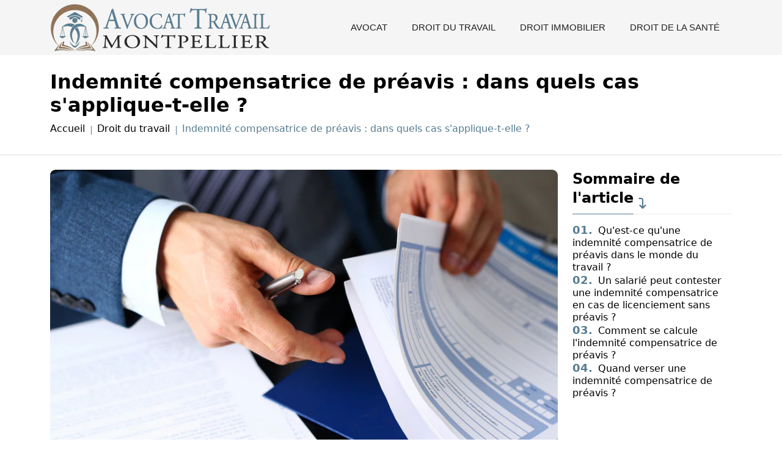

--- FILE ---
content_type: text/html
request_url: https://www.avocat-travail-montpellier.com/indemnite-compensatrice-de-preavis-dans-quels-cas-s-applique-t-elle.html
body_size: 4762
content:
<!-- @$@ --><!DOCTYPE html> <html lang="fr-FR"> <head> <meta http-equiv="content-type" content="text/html; charset=UTF-8"> <meta charset="UTF-8"> <title>Indemnité compensatrice de préavis : dans quels cas s'applique-t-elle ?</title> <meta name="viewport" content="width=device-width, initial-scale=1"> <meta itemprop="name" content="Avocat travail Montpellier"/> <meta itemprop="url" content="/indemnite-compensatrice-de-preavis-dans-quels-cas-s-applique-t-elle.html"/> <meta name="description" content="Profitez des conseils d'un avocat spécialiste du droit du travail, de la santé et de l'immobilier. Trouvez les réponses à vos questions d'ordre juridique."/> <meta name="twitter:card" content="summary_large_image"> <meta name="twitter:title" content="Indemnité compensatrice de préavis : dans quels cas s'applique-t-elle ?"> <meta name="twitter:description" content=""> <meta name="twitter:image" content="https://www.avocat-travail-montpellier.com/upload/indemnite-compensatrice-de-preavis.webp"> <link rel="canonical" href="https://www.avocat-travail-montpellier.com/indemnite-compensatrice-de-preavis-dans-quels-cas-s-applique-t-elle.html"/> <link rel="shortcut icon" type="image/x-icon" href="https://www.avocat-travail-montpellier.com/favicon.png"> <link rel="apple-touch-icon" href="https://www.avocat-travail-montpellier.com/favicon.png"> <link rel="preload" href="./index_files/bootstrap/css/bootstrap.min.css" as="style" onload="this.onload=null;this.rel='stylesheet'"> <noscript><link rel="stylesheet" href="./index_files/bootstrap/css/bootstrap.min.css"></noscript> <link rel="preload" href="./index_files/fontawesome.css" as="style" onload="this.onload=null;this.rel='stylesheet'"> <noscript><link rel="stylesheet" href="./index_files/fontawesome.css"></noscript> <link rel="preload" href="./index_files/animate.min.css" as="style" onload="this.onload=null;this.rel='stylesheet'"> <noscript><link rel="stylesheet" href="./index_files/animate.min.css"></noscript> <link rel="preload" href="./index_files/navik-horizontal-default-menu.css" as="style" onload="this.onload=null;this.rel='stylesheet'"> <noscript><link rel="stylesheet" href="./index_files/navik-horizontal-default-menu.css"></noscript> <link rel="preload" href="./index_files/styles.css" as="style" onload="this.onload=null;this.rel='stylesheet'"> <noscript><link rel="stylesheet" href="./index_files/styles.css"></noscript> <link rel="preload" href="./site.css" as="style" onload="this.onload=null;this.rel='stylesheet'"> <noscript><link rel="stylesheet" href="./site.css"></noscript> </head> <body> <script></script> <div class="navik-header header-shadow"> <div class="container"> <div class="navik-header-container"> <div class="logo" data-mobile-logo="images/logo.webp" data-sticky-logo="images/logo.webp"> <a href="./"> <picture> <source media="(max-width: 1199px)" srcset="images/logo.webp" width="205" height="60"/> <source media="(min-width: 1200px)" srcset="images/logo.webp" width="260" height="76"/> <img src="images/logo.webp" alt="Avocat travail Montpellier"/> </picture> </a> </div> <div class="burger-menu"> <div class="line-menu line-half first-line"></div> <div class="line-menu"></div> <div class="line-menu line-half last-line"></div> </div> <nav class="navik-menu submenu-top-border submenu-scale"> <ul> <li class=""><a href="/avocat.html">Avocat</a></li> <li class=""><a href="/droit-du-travail.html">Droit du travail</a></li> <li class=""><a href="/droit-immobilier.html">Droit immobilier</a></li> <li class=""><a href="/droit-de-la-sante.html">Droit de la santé</a></li> </ul> </nav> </div> </div> </div> <div class="clearfix"></div> <div class="page-title-area top-article"> <div class="container"> <div class="page-title-content"> <h1>Indemnité compensatrice de préavis : dans quels cas s'applique-t-elle ?</h1> <ul> <li><a href="./">Accueil</a></li> <li><a href="/droit-du-travail.html">Droit du travail</a></li> <li>Indemnité compensatrice de préavis : dans quels cas s'applique-t-elle ?</li> </ul> </div> </div> </div> <div class="content-section pt-4 pb-5"> <div class="container"> <div class="row"> <div class="col-lg-9 mb-3"> <div id="content" class="details content-area"> <div class="mb-1"> <img data-src="/upload/indemnite-compensatrice-de-preavis.webp" class="img-fluid lazyload" width="396" height="264" alt="Indemnité compensatrice de préavis : dans quels cas s'applique-t-elle ?"> </div> <div class="article_wrapper"> <p>Tout contrat de travail donne droit à un salaire en cas de licenciement, de fin de mission ou de démission, versé par l'employeur. Le salarié doit effectuer un préavis qui représente la transition entre son poste actuel et la suite de son avenir dans un autre lieu.</p> <p>Il existe pourtant des situations où le salarié peut percevoir une <strong>indemnité compensatrice de préavis</strong> avec un départ immédiat de l'entreprise qui l'embauche.</p> <p>Dans quel cas cette dispense de préavis s'applique-t-elle ? Peut-on la refuser ? Étudions de près ce que veut dire l'indemnité de préavis compensatrice et ce qu'elle représente.</p> <h2>Qu'est-ce qu'une indemnité compensatrice de préavis dans le monde du travail ?</h2> <p>Une <strong>indemnité de préavis</strong>, quand elle est compensatrice, signifie dans un premier temps que l'employeur a décidé de dispenser le salarié d'exécuter sa période de préavis au sein de l'entreprise.</p> <p>La fin de contrat du salarié peut être en raison d'une démission ou d'un licenciement. Finir un contrat de travail ne veut pas dire que l'on doive quitter immédiatement son employeur, et le plus souvent, on réalise un ou deux mois de préavis, selon ce qui est prévu dans le contrat initial.</p> <p>Donc, si l'employeur dispense son salarié de faire cette période de préavis, il est dans l'obligation de lui verser une indemnité qui compense le salaire qu'il aurait dû recevoir avant de partir définitivement de l'entreprise.</p> <p>On pourrait dire que cette rupture entre les deux parties est brutale et que la personne, qui est censée partir, est en droit de bénéficier d'une compensation financière le temps de se retrouver un autre travail. Cependant, il est bon de savoir que ce type d'indemnités ne se verse pas en cas de licenciement pour faute.</p> <h2>Un salarié peut contester une indemnité compensatrice en cas de licenciement sans préavis ?</h2> <p>Si un salarié démissionne et que son employeur lui demande de ne pas faire sa période de préavis, il est en droit de toucher une <strong>indemnité compensatrice de préavis</strong>, de même que s'il est licencié.</p> <p>En situation de rupture de contrat de travail à l'initiative du salarié, il ne serait pas logique de contester l'indemnité puisqu'elle représente de l'argent qui est dû au travailleur. Par contre, pour un licenciement, les salariés peuvent contester non pas l'indemnité, mais les causes de cette rupture.</p> <p>Un employé peut être en désaccord avec les motifs du licenciement et aller jusqu'aux Prud'hommes pour prouver le licenciement sans cause réelle et sérieuse. Cette situation tend à dire que le salarié n'approuve pas le fait de perdre son travail et que la compensation serait moindre par rapport au préjudice de sa perte d'emploi.</p> <h2 id="comment-se-calcule-lindemnite-compensatrice-de-preavis">Comment se calcule l'indemnité compensatrice de préavis ?</h2> <p>Rappelons que l'<strong>indemnité compensatrice</strong> de préavis est due en cas de licenciement ou de démission et que l'employeur ne souhaite pas que le salarié reste dans son entreprise pour continuer à travailler durant cette période :</p> <ul> <li>Déjà, bien que l'on parle de compensation financière, pour une telle décision de la hiérarchie, il est indispensable de différencier le salaire de ce genre d'indemnités. Les personnes licenciées ou démissionnaires ne touchent pas leur paie en plus de l'indemnité.</li> <li>L'indemnité est bien à la hauteur du salaire à 100 %, mais comprend aussi d'autres montants qui sont calculés en fonction de la durée du contrat de travail, les congés payés faisant partie de la somme perçue. On y ajoute d'autres avantages qui étaient établis dans le contrat du travailleur : RTT, commissions, primes d'intéressement, etc.</li> <li>On pense aux primes de licenciement par rapport à l'ancienneté qui ne sont pas incluses dans cette partie, mais qui font partie de l'équation si la situation s'y prête. Si elles sont en partie exonérées d'impôt et de cotisations sociales, ce n'est pas valable pour les indemnités compensatrices de préavis.</li> </ul> <h2 id="quand-verser-une-indemnite-compensatrice-de-preavis">Quand verser une indemnité compensatrice de préavis ?</h2> <p>L'<strong>indemnité compensatrice de préavis</strong> est versée par l'employeur, car il est à l'initiative de la décision de ne pas laisser le salarié effectuer sa période en entreprise, avant de quitter totalement les lieux (que ce soit pour un licenciement ou une démission).</p> <p>Il n'y a pas de règles prédéfinies quant au versement de cette compensation financière, bien qu'elle représente l'équivalent du salaire, majoré des primes ou autres gratifications, selon les cas.</p> <p>On observe des situations où la hiérarchie décide de donner l'indemnité au départ effectif de l'employé en une somme globale. Ainsi, le travailleur se retrouve avec sa dernière paie et un montant qui reprend un calcul de sa période de préavis non effectué. En résumé, il perçoit son ultime paye et les deux mois qui suivent en équivalence à sa rémunération de base.</p> <p>Dans d'autres configurations, les indemnités compensatrices de préavis sont fragmentées et le salarié les reçoit sur son compte mensuellement, au même titre que s'il percevait un salaire. La durée de versement est toujours équivalente au nombre de mois que l'employé aurait fait en termes de préavis.</p> </div> </div> </div> <div class="col-lg-3"> <div class="sidebar-area"> <div class="mb-4"> <div class="title-widget">Sommaire de l'article <i class="fa-solid fa-arrow-turn-down"></i></div> <article class="item sommary"> <script src="./index_files/summary-article.js"></script> </article> </div> </div> </div> </div> </div> </div> <div class="content-section more-article pt-5 pb-5"> <div class="container"> <div class="row"> <div class="col-12 mt-2 mb-4"> <div class="section-title"> <h2>Articles similaires dans <strong>Droit du travail</strong></h2> </div> </div> <div class="col-lg-6 mb-3"> <div class="row"> <div class="col-lg-5 col-sm-4"> <div class="article-defaut-little cover-image" data-image-src="/upload/porter-plainte-contre-son-employeur.webp"> <div class="photo-article"> <img data-src="/upload/porter-plainte-contre-son-employeur.webp" alt="Porter plainte contre son employeur : les procédures à suivre" class="img-fluid lazyload" loading="lazy"> </div> </div> </div> <div class="col-lg-7 col-sm-8"> <div class="categorie-article-content"> <h3><a href="/porter-plainte-contre-son-employeur-les-procedures-a-suivre.html">Porter plainte contre son employeur : les procédures à suivre</a></h3> <p>Un job n'est pas toujours un long fleuve tranquille, il peut exister des conjonctures qui contraignent une personne à porter plainte contre son employeur. Le sujet du grief à l'encontre d'un recruteur...</p> </div> </div> </div> </div> <div class="col-lg-6 mb-3"> <div class="row"> <div class="col-lg-5 col-sm-4"> <div class="article-defaut-little cover-image" data-image-src="/upload/travail-non-declare-entre-particulier.webp"> <div class="photo-article"> <img data-src="/upload/travail-non-declare-entre-particulier.webp" alt="Travail non déclaré entre particuliers : quels sont les risques ?" class="img-fluid lazyload" loading="lazy"> </div> </div> </div> <div class="col-lg-7 col-sm-8"> <div class="categorie-article-content"> <h3><a href="/travail-non-declare-entre-particuliers-quels-sont-les-risques.html">Travail non déclaré entre particuliers : quels sont les risques ?</a></h3> <p> Travailler "au noir" entre particuliers engendre de gros problèmes avec la loi. Que vous embauchiez un particulier ou que vous travailliez pour un particulier, vous avez des responsabilités. Si les ...</p> </div> </div> </div> </div> <div class="col-lg-6 mb-3"> <div class="row"> <div class="col-lg-5 col-sm-4"> <div class="article-defaut-little cover-image" data-image-src="/upload/mise-a-pied-conservatoire.webp"> <div class="photo-article"> <img data-src="/upload/mise-a-pied-conservatoire.webp" alt="Mise à pied conservatoire : tout savoir sur cette procédure" class="img-fluid lazyload" loading="lazy"> </div> </div> </div> <div class="col-lg-7 col-sm-8"> <div class="categorie-article-content"> <h3><a href="/mise-a-pied-conservatoire-tout-savoir-sur-cette-procedure.html">Mise à pied conservatoire : tout savoir sur cette procédure</a></h3> <p>Un employeur a le droit de prendre certaines mesures dans le cadre de sa gestion du personnel, en cas de comportements inappropriés sur le lieu de fonction. Avant d'en arriver à une sanction disciplin...</p> </div> </div> </div> </div> <div class="col-lg-6 mb-3"> <div class="row"> <div class="col-lg-5 col-sm-4"> <div class="article-defaut-little cover-image" data-image-src="/upload/faute-grave-ou-lourde.webp"> <div class="photo-article"> <img data-src="/upload/faute-grave-ou-lourde.webp" alt="Faute grave ou lourde : que dit le Code du travail ?" class="img-fluid lazyload" loading="lazy"> </div> </div> </div> <div class="col-lg-7 col-sm-8"> <div class="categorie-article-content"> <h3><a href="/faute-grave-ou-lourde-que-dit-le-code-du-travail.html">Faute grave ou lourde : que dit le Code du travail ?</a></h3> <p>Votre entreprise vous accuse d'avoir commis une faute qui constitue une violation de vos obligations contractuelles, et votre employeur prévoit de mettre un terme à votre contrat de travail pour faute...</p> </div> </div> </div> </div> </div> </div> </div> <script type="application/ld+json">
    {
      "@context": "https://schema.org",
      "@type": "BreadcrumbList",
      "itemListElement": [{
        "@type": "ListItem",
        "position": 1,
        "name": "▷Avocat spécialiste droit du travail, de la santé et de l'immobilier",
        "item": "https://www.avocat-travail-montpellier.com"
      },{
        "@type": "ListItem",
        "position": 2,
        "name": "Droit du travail",
        "item": "https://www.avocat-travail-montpellier.com/droit-du-travail.html"
      },{
        "@type": "ListItem",
        "position": 3,
        "name": "Indemnité compensatrice de préavis : dans quels cas s'applique-t-elle ?"
      }]
    }
</script> <script type="application/ld+json">
{
  "@context": "https://schema.org",
  "@type": "Article",
  "mainEntityOfPage": {
    "@type": "WebPage",
    "@id": "https://www.avocat-travail-montpellier.com/indemnite-compensatrice-de-preavis-dans-quels-cas-s-applique-t-elle.html"
  },
  "headline": "Indemnité compensatrice de préavis : dans quels cas s'applique-t-elle ?",
  "description": "Indemnité compensatrice de préavis : dans quels cas s'applique-t-elle ?",
  "image": "https://www.avocat-travail-montpellier.com/upload/indemnite-compensatrice-de-preavis.webp",
  "publisher": {
    "@type": "Organization",
    "name": "Avocat travail Montpellier",
    "logo": {
      "@type": "ImageObject",
      "url": "https://www.avocat-travail-montpellier.com/images/logo.png"
    }
  },
  "datePublished": "04/08/2025"
}
</script> <footer id="footer"> <div class="copyright"> <div class="container"> <div class="row"> <div class="col-12 text-center"> <ul class="list-inline"> <li class="list-inline-item">&copy; <a href="./">Avocat travail Montpellier</a></li> <li class="list-inline-item">Tous droits réservés</li> <li class="list-inline-item"><a href="./contact.html" rel="nofollow" class="nofollow-link">Contact</a></li> <li class="list-inline-item"><a href="./mentions-legales.html" rel="nofollow" class="nofollow-link">Mentions légales</a></li> </ul> </div> </div> <a href="#" id="back-to-top" title="Back to top"></a> </div> </div> </footer> <script src="./index_files/jquery-3.6.0.min.js"></script> <script src="./index_files/bootstrap/js/bootstrap.bundle.min.js" defer></script> <script src="./index_files/navik.menu.js" defer></script> <script src="./index_files/render-emojis.js"></script> <script src="./index_files/fonctions.js"></script> <script src="./index_files/lazysizes.min.js"></script> </body> </html>

--- FILE ---
content_type: text/css
request_url: https://www.avocat-travail-montpellier.com/index_files/styles.css
body_size: 4155
content:
* {
	-webkit-box-sizing: border-box;
	-moz-box-sizing: border-box;
	box-sizing: border-box;
}
html {
	overflow: hidden;
	overflow-y: auto;
}
body {
	overflow: hidden;
	font-size:16px;
	color: var(--textColor);
	background-color: var(--whiteColor);
	line-height: 1.3;
	-webkit-font-smoothing: antialiased;
	-moz-osx-font-smoothing: grayscale;
	font-weight: 400;
}
html,
body,
button,
input,
select,
textarea {
	font-weight: 400;
	font-style: normal;
}
article,
aside,
figcaption,
figure,
footer,
header,
nav,
section {
  display: block;
}
nav ul,
nav ol {
  list-style: none;
  list-style-image: none;
}

h1, h2, h3, h4, h5, h6 {
	font-weight: 400;
	font-style: normal;
	line-height: 1.2;
}
h1 {
	font-size: 40px;
	font-weight: 600;
	color: var(--blackColor);
}
h2 {
	font-size: 30px;
	font-weight: 600;
	color: var(--blackColor);
}
h3 {
	font-size: 20px;
	font-weight: 600;
	color: var(--blackColor);
}

h4, h5, h6 {
	font-weight: 500;
	color: var(--blackColor);
}
h4 {
	font-size: 18px;
}

h5 {
	font-size: 18px;
}
h6 {
	font-size: 16px;
}
a,
a:visited,
a:focus {
  outline: none;
  color: var(--blackColor); 
  text-decoration:none;
}
a:hover {
	outline: none;
	text-decoration: underline;
	color: var(--themeColor1);
}
.content-section {
	position:relative;
}
.cover-image {
	background-size:cover!important;
	background-position: center center!important;
}

.bg-color {
	background-color: var(--bgColor);
}
.nofollow-link {
  cursor: pointer;
}
.nofollow-link:hover {
  text-decoration:underline;
}
.btn.btn-outline-secondary {
	border-radius:1rem;
	color: var(--themeColor1);
}
.btn.btn-outline-secondary:hover {
	color: var(--whiteColor);
	text-decoration:none;
}
.height-500 {
	min-height:500px;
}
.height-750 {
	min-height:750px;
}

/***********************************************************************
	MENUHEADER
***********************************************************************/
@media (min-width: 768px) {
	.navik-header .header-shadow-wrapper::after {
	box-shadow: none;
	}
	.navik-header.sticky .header-shadow-wrapper::after {
	box-shadow: 0 10px 40px -5px rgba(0, 0, 0, 0.1);
	}
}
@media (min-width: 1200px) {
	.navik-header {
	background-color: #f5f5f5;
	}
	.navik-menu > ul > li:last-child > a {
    padding: 0 20px;
	}
	.navik-menu > ul > li.current-menu {
    background: var(--themeColor1);
	}
	.navik-menu > ul > li.current-menu > a {
	color: var(--whiteColor);
	}
}
@media (max-width:1199px) {
	.navik-header .logo {
	padding: 15px 0px;
	text-align: start;
	}
}
 
/***********************************************************************
	HEADING
***********************************************************************/
.section-title,
.section-title-home {
  margin-bottom: 25px;
  position: relative;
  padding-bottom: 10px;
  border-bottom: 1px solid #eeeeee;
  width: 100%;
}
.section-title::before {
  content: "";
  position: absolute;
  left: 0;
  bottom: 0;
  width: 100px;
  height: 1px;
  bottom: -1px;
  background: var(--themeColor1);
}
.section-title-home::before {
  content: "";
  position: absolute;
  left: 50%;
  transform: translateX(-50%);
  bottom: 0;
  width: 100px;
  height: 1px;
  bottom: -1px;
  background: var(--themeColor1);
}
.section-title-home h1 {
  font-size: 30px!important;
  margin-bottom: 0;
}
.section-title h2 {
  font-size: 25px;
  margin-bottom: 0;
}

/***********************************************************************
	BREADCRUMB
***********************************************************************/
.breadcrumb-item {
	font-size: 14px;
}
.breadcrumb-item a,
.breadcrumb-item.active {
	color: var(--whiteColor);
}
@media (max-width:767px) {
	.breadcrumb-item {
	display: inline-block;
	width: 100%;
	padding: 3px 0;
	}	
	.breadcrumb-item + .breadcrumb-item::before {
	float: none;
	content: var(--bs-breadcrumb-divider, "");
	}
}

/***********************************************************************
	HOMEPAGE
***********************************************************************/
.article-defaut-little .article-defaut-content a,
.article-defaut-big .article-defaut-content a {
  text-decoration: none;
  transition: 0.5s;
  color: #09101f;
}
.article-defaut-little img,
.article-defaut-big img {
  overflow: hidden;
  transition: all 1.5s ease-out;
}
.top-news .article-defaut-little {
  position: relative;
  overflow: hidden;
  margin-bottom: 16px;
}
.article-defaut-little {
  position: relative;
  overflow: hidden;
  margin-bottom: 16px;
}
.article-defaut-little::before {
  position: absolute;
  content: "";
  background: linear-gradient(transparent, #000000), linear-gradient(transparent, #000000);
  height: 70%;
  bottom: 0;
  left: 0;
  right: 0;
  width: 100%;
  z-index: 1;
  opacity: 0.45;
}

.article-defaut-little .article-defaut-content {
  position: absolute;
  bottom: 0;
  left: 0;
  width: 100%;
  height: auto;
  padding: 20px 25px;
  z-index: 2;
}

.article-defaut-big {
  position: relative;
  overflow: hidden;
  margin-bottom: 30px;
}
.article-defaut-big::before {
  position: absolute;
  content: "";
  background: linear-gradient(transparent, #000000), linear-gradient(transparent, #000000);
  height: 100%;
  bottom: 0;
  left: 0;
  right: 0;
  width: 100%;
  z-index: 1;
  opacity: 0.2;
}
.article-defaut-big .article-defaut-content {
  position: absolute;
  bottom: 0;
  left: 0;
  width: 100%;
  height: auto;
  padding: 20px 25px;
  z-index: 2;
}

.article-defaut-little .article-defaut-content h2 a,
.article-defaut-little .article-defaut-content h3 a {
  color: #ffffff;
  position: relative;
}
.article-defaut-little .article-defaut-content h2,
.article-defaut-little .article-defaut-content h3 {
  font-size: 18px;
  font-weight: bold;
  margin-top: 10px;
  margin-bottom: 12px;
}
.article-defaut-little .article-defaut-content h2 a::before,
.article-defaut-little .article-defaut-content h3 a::before {
  content: "";
  position: absolute;
  width: 0%;
  height: 100%;
  left: 0;
  top: 0;
  border-bottom: 1px solid var(--themeColor1);
  transition: 0.5s;
  z-index: -1;
}
.article-defaut-little:hover img {
  transform: scale(1.1);
}
.article-defaut-little:hover .article-defaut-content h2 a,
.article-defaut-little:hover .article-defaut-content h3 a {
  color: var(--whiteColor);
}
.article-defaut-little:hover .article-defaut-content h2 a::before,
.article-defaut-little:hover .article-defaut-content h3 a::before {
  width: 100%;
}

.article-defaut-big .article-defaut-content h2 a,
.article-defaut-big .article-defaut-content h3 a {
  color: var(--whiteColor);
  position: relative;
}
.article-defaut-big .article-defaut-content h2,
.article-defaut-big .article-defaut-content h3 {
  font-size: 36px;
  font-weight: bold;
  margin-top: 20px;
  margin-bottom: 12px;
}
@media (max-width:991px) {
	.article-defaut-big .article-defaut-content h2,
	.article-defaut-big .article-defaut-content h3 {
	font-size: 18px;
	font-weight: bold;
	margin-top: 20px;
	margin-bottom: 12px;
	}
}
.article-defaut-big .article-defaut-content h2 a::before,
.article-defaut-big .article-defaut-content h3 a::before {
  content: "";
  position: absolute;
  width: 0%;
  height: 100%;
  left: 0;
  top: 0;
  border-bottom: 1px solid var(--themeColor1);
  transition: 0.5s;
  z-index: -1;
}
.top-news .photo-article img {
	width: 100%;
	height: 100%;
	object-fit: cover;
	position: absolute;
	inset: 0;
	opacity: 1;
	pointer-events: auto;
}


.article-defaut-big:hover img {
  transform: scale(1.1);
}

.article-defaut-big:hover .article-defaut-content h2 a,
.article-defaut-big:hover .article-defaut-content h3 a {
  color: var(--whiteColor);
}
.article-defaut-big:hover .article-defaut-content h2 a::before,
.article-defaut-big:hover .article-defaut-content h3 a::before {
	width: 100%;
}

.article-defaut-little .article-defaut-content .tag,
.article-defaut-big .article-defaut-content .tag {
	display: inline-block;
	font-size: 11px;
	background-color: var(--themeColor1);
	color: #ffffff;
	padding: 2px 5px;
	font-weight: 600;
	transition: 0.5s;
	text-transform: uppercase;
}

@media (max-width:767px) {
	.article-defaut-big {
	margin-bottom: 16px;
	}
}


/***********************************************************************
	HOMEPAGE - POPULAIRE
***********************************************************************/
.popular-article .popular-article-content a,
.categorie-news-content a,
.categorie-article-content a {
  text-decoration: none;
  transition: 0.5s;
  color: #09101f;
}
.popular-article {
  margin-bottom: 30px;
}
.popular-article .popular-article-image {
  overflow: hidden;
  position:relative;
}
.popular-article .popular-article-image .tag {
	display: inline-block;
	font-size: 11px;
	background-color: var(--themeColor1);
	color: #ffffff;
	padding: 2px 5px;
	font-weight: 600;
	transition: 0.5s;
	position: absolute;
	z-index: 10;
	left: 10px;
	bottom: 10px;
	text-transform: uppercase;
}
.popular-article-image {
	max-height:250px;
}
.popular-article .popular-article-image img {
  transition: 0.5s;
}
.popular-article .popular-article-content {
  margin-top: 15px;
}
.popular-article .popular-article-content span {
	font-size: 14px;
	font-weight: 500;
	color: var(--themeColor1);
}
.popular-article .popular-article-content h3 {
  font-size: 20px;
  margin-top: 12px;
  margin-bottom: 12px;
}
.categorie-article-content h2,
.categorie-article-content h3,
.categorie-news-content h3 {
  font-size: 20px;
  margin-top:0;
  margin-bottom: 12px;
}
.popular-article .popular-article-content h3 a,
.categorie-news-content h3 a,
.categorie-article-content h2 a,
.categorie-article-content h3 a {
  color: #09101f;
  position: relative;
  z-index: 1;
}
.popular-article .popular-article-content h3 a::before,
.categorie-news-content h3 a::before,
.categorie-article-content h2 a::before,
.categorie-article-content h3 a::before {
  content: "";
  position: absolute;
  width: 0%;
  height: 100%;
  left: 0;
  top: 0;
  border-bottom: 1px solid var(--themeColor1);
  transition: 0.5s;
  z-index: -1;
}
.popular-article .popular-article-content p,
.categorie-news-content p,
.categorie-article-content p {
  font-weight: 400;
  font-size: 14px;
}
.popular-article .popular-article-content p a,
.categorie-news-content p a,
.categorie-article-content p a {
  color: #656565;
}
.popular-article:hover .popular-article-content h3 a,
.categorie-news-content:hover h3 a,
.categorie-article-content:hover h2 a,
.categorie-article-content:hover h3 a {
  color: var(--themeColor1);
}
.popular-article:hover .popular-article-content h3 a::before,
.categorie-news-content:hover h3 a::before,
.categorie-article-content:hover h2 a::before,
.categorie-article-content:hover h3 a::before {
  width: 100%;
}
.popular-article:hover .popular-article-content p a,
.categorie-news-content:hover p a,
.categorie-article-content:hover p a {
  color: var(--themeColor1);
}
.popular-article:hover .popular-article-image img {
  transform: scale(1.1);
}

/***********************************************************************
	TOP PAGE
***********************************************************************/
@media (min-width:768px) {
	/*.categories-articles .article-defaut-big .photo-article*/
	.top-news .article-defaut-big {
	height:422px;
	}
	.article-defaut-big,
	#catart .article-defaut-big .photo-article {
	width: 100%;
	height:535px;
	}
	#catart .article-defaut-little,
	.categories-articles .article-defaut-little {
	height:167.76px;
	}
	.top-news .article-defaut-little .photo-article {
	width: 100%;
	height:203px;
	}
}
@media (max-width:767px) {
	.categories-articles .article-defaut-big .photo-article,
	#catart .article-defaut-big .photo-article {
	width: 100%;
	height:225px;
	}
}
.categories-articles .article-defaut-big .photo-article,
#catart .article-defaut-big .photo-article {
  position: relative;
  width: 100%;
  height: 100%;
  aspect-ratio: 16/9;
  overflow: hidden;
  flex-shrink: 0;
  flex-grow: 0;
}
.categories-articles .article-defaut-big .photo-article img,
#catart .article-defaut-big .photo-article img {
  width: 100%;
  height: 100%;
  object-fit: cover;
  position: absolute;
  inset: 0;
  opacity: 1;
  pointer-events: auto;
}

.top-article .page-title-content h1 {
	font-size: 32px;
	margin-bottom:20px;
}
.top-article .page-title-content ul {
  position: relative;
  list-style-type: none;
  text-align: start;
}


/***********************************************************************
	BLOC ARTICLE
***********************************************************************/


/***********************************************************************
	CATEGORIE LISTE
***********************************************************************/
.page-title-area {
  padding-top: 25px;
  padding-bottom: 22px;
  border-bottom: 1px solid #e1e1e1;
}

.page-title-content {
  position: relative;
}
.page-title-content h1 {
  margin-bottom: 0;
  font-size: 36px;
}

.page-title-content ul {
  text-align: right;
  position: absolute;
  right: 0;
  padding-left: 0;
  margin-bottom: 0;
  list-style-type: none;
  top: 50%;
  transform: translateY(-50%);
}
.page-title-content ul li {
  display: inline-block;
  margin-left: 15px;
  font-weight: 400;
  color: var(--themeColor1);
  position: relative;
}
.page-title-content ul li::before {
  content: "";
  position: absolute;
  left: -10px;
  top: 5px;
  height: 15px;
  width: 1px;
  background-color: var(--themeColor1);
}
.page-title-content ul li:first-child {
  margin-left: 0;
}
.page-title-content ul li:first-child::before {
  display: none;
}
.page-title-content ul li a {
  display: block;
}

@media only screen and (max-width: 767px) {
	.page-title-content {
	text-align: center;
	}
	.page-title-content h1 {
	margin-bottom: 16px;
	font-size: 24px;
	}
	.page-title-content ul {
	text-align: center;
	position: relative;
	right: 0;
	top: unset;
	transform: unset;
	}
	.page-title-content ul li,
	.page-title-content ul li a {
	font-size:14px;
	}
	.page-title-content ul li::before {
	top: 4px;
	height: 12px;
	}
}

.auteur-style {
	position:absolute;
	top:5px;
	left:5px;
	z-index:250;
	background: rgba(0,0,0,.5);
	padding: 2px 4px 4px;
}
.auteur-style .auteur-text {
  display: inline-block;
  color: var(--whiteColor);
  font-size: 12px;
  font-style: normal;
  font-weight: 500;
  line-height: 16px;
  text-transform: uppercase;
}

/***********************************************************************
	ARTICLE
***********************************************************************/
.image-article {
	height: 500px;
    border-radius:12px;
}
@media (max-width:1199px) {
	.image-article {
    height:400px;
  	}
}
@media (max-width:767px) {
	.image-article {
    height:250px;
  	}
}
#content img {
  border: none;
  border-radius: 9px;
  transition: all 0.4s;
}
.sidebar-area .title-widget {
	position:relative;
	font-size:24px;
	font-weight:600;
	color: var(--blackColor);
	margin-bottom:15px;
	padding-bottom: 10px;
	border-bottom: 1px solid #eeeeee;
	width: 100%;
}
.sidebar-area .title-widget::before {
  content: "";
  position: absolute;
  left: 0;
  bottom: 0;
  width: 100px;
  height: 1px;
  bottom: -1px;
  background: var(--themeColor1);
}
.sidebar-area .title-widget i {
	font-size: 18px;
	color: var(--themeColor1);
	top: 8px;
	display: inline-block;
	position: relative;
}

#content h2 {
	font-size: 26px;
	font-weight: 600;
	color: var(--blackColor);
}
#content h3 {
	font-size:20px;
	font-weight:600;
	color: var(--blackColor);
}
#content h2::before, 
#content h3::before, 
#content h4::before {
  display: block;
  content: "";
  margin-top: -100px;
  height: 100px;
  visibility: hidden;
}
#content a {
	font-weight:600;
	text-decoration: underline dotted;
	color: var(--themeColor1);
}
.summary-index {
    font-size: 1.1rem;
	font-weight: bold;
    color: var(--themeColor1);
    margin-right: 0.2em;
}
#summary-list ul li i {
	color: var(--themeColor1);
}
#summary-list li::marker,
#summary-list ul li::marker {
  content: '';
  display: none;
}

#summary-list {
    list-style: none;
    padding-left: 0;
}
#summary-list li {
    margin: 0; 
	font-weight:400;
}
#summary-list li.level-2 {
    margin-left: 20px;
}
#summary-list ul li {
	margin: 5px 0;
}
#summary-list a {
    text-decoration: none;
    color: var(--blackColor);
}
#summary-list a:hover {
    text-decoration: none;
	color: var(--themeColor1);
}
#summary-list a.active {
    font-weight: bold;
	color: var(--themeColor1);
}
.auteur-article {
	position:relative;
	display:block;
	border-top:1px solid #ccc;
	border-bottom:1px solid #ccc;
	margin-top:30px;
	padding:10px 0;
}
.sidebar-widget .box-content h2.big-title {
	font-size: 20px;
	line-height: 24px;
	height: auto;
}
.more-article {
	background-color: #F5F5F5;
}

/***********************************************************************
	TEAM
***********************************************************************/
.photo-article.team {
    aspect-ratio: 1/1!important;
}

/***********************************************************************
	PERSONA
***********************************************************************/
.auteurs h2 {
	font-size: 26px;
	color: var(--blackColor);
	font-weight:600;	
}
.portrait img {
	border-radius:100%;
}

/***********************************************************************
	DIVERS
***********************************************************************/


/***********************************************************************
	CONTACT
***********************************************************************/
.contact-form.formulaire {
	position:relative;
	background-color: var(--bgColor);
	border-radius: 8px;
	padding: 32px;
}
.cv {
    margin-bottom: 20px;
}
.form-control {
  display: block;
  width: 100%;
  font-size: 1rem;
  line-height: 1.5;
  color: #495057;
  background-color: var(--whiteColor);
  background-clip: padding-box;
  transition: border-color .15s ease-in-out, box-shadow .15s ease-in-out;
}
.form-control::placeholder {
  color: #6c757d;
  opacity: 1;
}
.contact-form label {
  display: inline-block;
  margin-bottom: .5rem;
  color: var(--blackColor);
  font-size: 16px;
}
.contact-form input {
  height: 45px;
  border: 1px solid #ddd;
  box-shadow: none;
  border-radius: 0;
}
.contact-form input {
  padding: 6px 20px 6px 60px;
}
.contact-form .captcha input {
	padding: 6px 20px 6px 20px;
}
.contact-form textarea {
	border: 1px solid #ddd;
	box-shadow: none;
	border-radius: 0;
}
.contact-form .cv i {
  font-size: 22px;
  position: absolute;
  left: 16px;
  color: #8e8e8e;
  top: 45px;
  padding: 0px 0px;
}
.contact-form .cv i {
  left: 13px;
  top: 29px;
  border-right: 0px solid #ddd;
  padding: 13px 17px;
  font-size: 18px;
}
.contact-form .cv i {
  background: var(--themeColor1);
  color: #fff;
}
.contact-form .submit-btn-wrapper button {
  background-color: var(--themeColor1);
  width: 100%;
  height: 45px;
  font-size: 16px;
  font-size: 1.06667rem;
  font-weight: 600;
  color: var(--whiteColor);
  border: 0;
  outline: 0;
  margin-top: 30px;
  -webkit-transition: all 0.3s;
  -moz-transition: all 0.3s;
  -o-transition: all 0.3s;
  -ms-transition: all 0.3s;
  transition: all 0.3s;
}
.contact-form .submit-btn-wrapper:hover button {
    background-color: var(--themeColor3);
}
.contact-form .submit-btn-wrapper button {
  width: 100%;
}
.alert-danger {
	padding: 5px 10px;
	top: 5px;
	float: right;
	border-radius: 0;
	font-size: 14px;
}
#contact h5.card-title {
	margin:0;
	color: var(--whiteColor);
}
@media (min-width:992px) {
	#contact .alert {
	position: absolute;
	right: 13px;
	top: -5px;
	}
	#contact .alert.captcha-error {
	top: -15px;
	}
}
@media (max-width:991px) {
	#contact .alert {
	position: relative;
	top: 4px;
	}
}

.card .logo-contact img {
  position: relative;
  width: auto;
  height: auto;
  transform: scale(1);
  transition: none;
}
.card:hover .logo-contact img {
  box-shadow: none!important;
}
.infos-contact .card-header {
	background: var(--themeColor1);
	color:  var(--whiteColor);
	font-size:20px;
	font-weight:600;
}
.infos-contact .card-body {
	background: var(--bgColor);
}


/***********************************************************************
	FOOTER
***********************************************************************/
.more-home {
	background: var(--themeColor2);
}
.more-home h4, .more-home p {
	color: var(--whiteColor);
}
.more-home h4 {
	font-size:20px;
	font-weight:600;
}
.more-home p {
	margin:0;
}
.more-home p > a,
.more-home p > a:hover {
	color: #cb9744;
}

#footer {
	position:relative;
}
/*-- Footer copyright --*/
#footer .copyright {
	background: var(--bgCopyright);
	line-height: 22px;
	padding: 30px 0 30px;
}
#footer .copyright, 
#footer .copyright a {
	color: var(--whiteColor);
	font-weight: 400;
}
#footer .copyright a:hover {
	color: var(--whiteColor); 
}
#footer .copyright ul {
	margin-bottom:0;
}
#footer .copyright ul > li {
	font-size:14px;
}
#footer .copyright  .list-inline-item:not(:last-child) {
	margin: 0 5px;
}

@media (max-width:576px) {
	#footer .copyright .list-inline-item {
	display: block;
	padding:5px 0;
	}
}

/***********************************************************************
	TO TOP
***********************************************************************/
#back-to-top {
    position: fixed;
    width: 50px;
	height: 50px;
	bottom: 30px;
	right: 30px;
    z-index: 9999;   
    cursor: pointer;
    background-image: url(../images/back-to-top.png);
	background-repeat: no-repeat;
	background-position: 50% 48%;
	background-color: rgba(0, 0, 0, 0.25);
	-webkit-border-radius: 2px;
    -moz-border-radius: 2px;
    border-radius: 100%;
	-webkit-transition: all 250ms linear;
	-moz-transition: all 250ms linear;
	transition: all 250ms linear;
    opacity: 0;
}
#back-to-top:hover {
	background-color: var(--themeColor1);
	opacity: 1;
}
#back-to-top.show {
    opacity: 1;
}

@media (max-width:991px) {
	.order-first {
    order: 1 !important;
	}
}
@media (max-width:767px) {
	h1 {
	font-size: 30px;
	}
}

--- FILE ---
content_type: text/css
request_url: https://www.avocat-travail-montpellier.com/site.css
body_size: 276
content:
:root {
  --themeColor1: #557B91;
  --themeColor2: #927256;
  --textColor: #555555;
  --bgColor: #EAEAEA;
  --whiteColor: #FFFFFF;
  --blackColor: #000000;
  --bgCopyright: #333333;
}
.text-cat a {
 color: var(--themeColor2);
   font-weight:700;
 text-decoration: underline dotted;
}
.text-cat a:hover {
 color:#5E4937;
   text-decoration: underline;
}
.text-cat a.btn {
 font-weight:600;
}
#content p > img {
 margin-bottom:0;
}
#content img {
 margin-bottom:15px;
}
#content p > img,
#content img {
   width:100%;
}
#content a {
  font-weight: 700;
}
#content a:hover {
  text-decoration:underline;
}